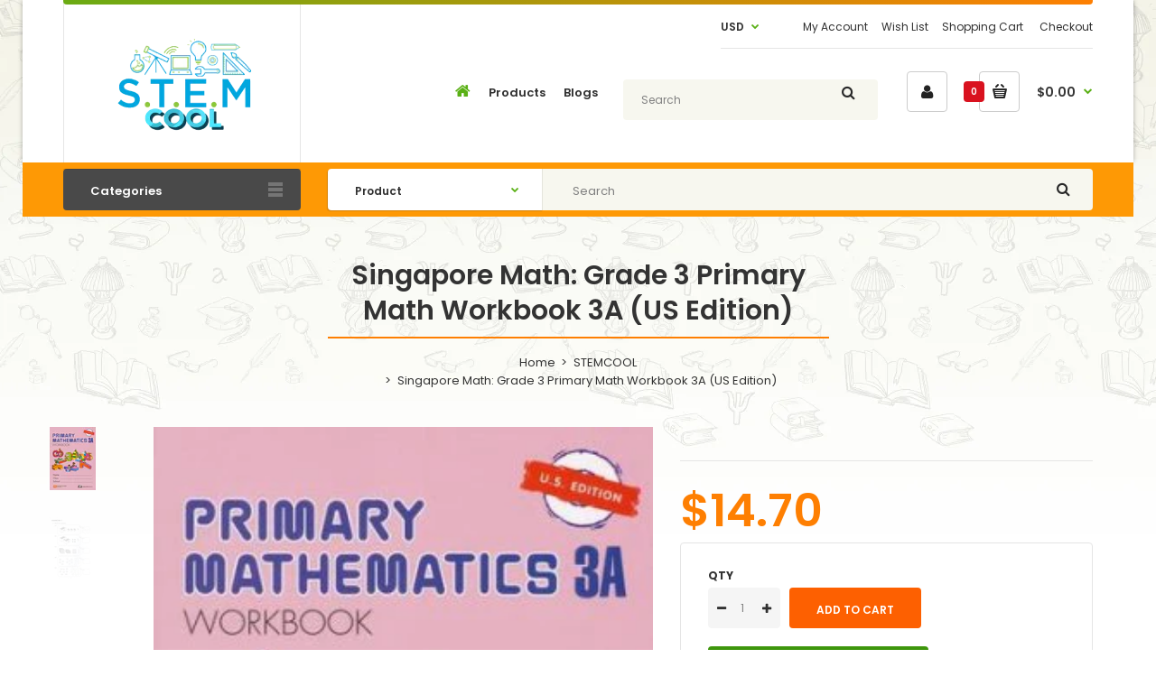

--- FILE ---
content_type: text/css
request_url: https://stemcool.com/cdn/shop/t/4/assets/rt.custom.scss.css?v=36862319375097287201674755603
body_size: 6721
content:
body{color:#303030;font-size:13px;font-weight:400;line-height:1.6;font-family:Poppins,sans-serif;background-color:#fff;background-image:url(/cdn/shop/t/4/assets/body_background.png?v=153871798704039354721529346978);background-position:top center;background-repeat:no-repeat;background-attachment:scroll}h1,h2,h3,h4,h5,h6,.h1,.h2,.h3,.h4,.h5,.h6{font-family:Poppins,sans-serif}a{color:#303030;line-height:1.6}a:hover{color:#fe7f02}textarea,input[type=text],input[type=password],input[type=datetime],input[type=datetime-local],input[type=date],input[type=month],input[type=time],input[type=week],input[type=number],input[type=email],input[type=url],input[type=search],input[type=tel],input[type=color],.uneditable-input,select{background-color:#f5f5f5;color:gray;font-size:12px;border:1px solid #f5f5f5}textarea:focus,input[type=text]:focus,input[type=password]:focus,input[type=datetime]:focus,input[type=datetime-local]:focus,input[type=date]:focus,input[type=month]:focus,input[type=time]:focus,input[type=week]:focus,input[type=number]:focus,input[type=email]:focus,input[type=url]:focus,input[type=search]:focus,input[type=tel]:focus,input[type=color]:focus,.uneditable-input:focus{background-color:#f9f9f9;border-color:#f9f9f9}select{color:gray;background-color:#fff;border:1px solid #cccccc}.select:after,.product-info .options2 .selector-wrapper:after,.product-filter .list-options .sort:after,.product-filter .list-options .limit:after{color:#5ab015}img[src*="blank.gif"]{background:url(/cdn/shop/t/4/assets/loader.gif?v=126954784679907309791529346983) no-repeat scroll center center #fff;width:100%;max-height:200px}body .dropdown-menu>li>a,.ui-autocomplete li a{color:#303030!important}.dropdown-menu>li>a:hover,.dropdown-menu>li>a:focus,.ui-autocomplete li a:hover,.ui-autocomplete li a:focus{color:#fe7f02!important}.dropdown-menu{color:#303030}.button,.btn{font-family:Poppins,sans-serif;color:#fff!important;font-size:12px;line-height:1.6;font-weight:600;text-transform:uppercase;background:#fd6001}.button:hover,.btn:hover{color:#fff!important;background:#fe7f02}.buttons .left .button,.buttons .center .button,.btn-default,.input-group-btn .btn-primary{color:#fff!important;background:#3e960c}.buttons .left .button:hover,.buttons .center .button:hover,.btn-default:hover,.input-group-btn .btn-primary:hover{color:#fff!important;background:#5cb116}.footer-button{font-family:Poppins,sans-serif;font-size:12px;line-height:1.6;font-weight:600;text-transform:uppercase;color:#fff!important;background:#fd6001}.footer-button:hover{color:#fff!important;background:#fe9a05}.custom-footer .background,.standard-body .custom-footer .background{background-color:#fff;border-top:1px solid rgba(0,0,0,0)}.custom-footer .pattern{padding-top:0!important;padding-bottom:0!important;color:#333}.custom-footer .pattern a{color:#333}.custom-footer .pattern a:hover{color:#fe7f02}.footer .background,.standard-body .footer .background{background-color:#fff}.footer .pattern{font-weight:400;text-transform:none;color:#303030}.footer .pattern a{color:#303030}.footer .pattern a:hover{color:#fe7f02}.footer .container>.row>div:before,.footer .advanced-grid .container>div>.row>div:before{background-color:#e5e5e5}.footer-type-21 .footer .container>.row>div:last-child:after,.footer-type-21 .footer .advanced-grid .container>div>.row>div:last-child:after{background-color:#e5e5e5}.footer .container>.row:before,.footer .advanced-grid .container>div>.row:before{background-color:#e5e5e5}.footer-type-9 .footer .container>.row:before,.footer-type-9 .footer .advanced-grid .container>div>.row:before{background-color:#e5e5e5;background-image:url(/cdn/shop/t/4/assets/bg-footer9.png?v=48094113517577133551529346977)}.footer-type-17 .footer .container>.row:last-child:before,.footer-type-17 .footer .advanced-grid .container>div>.row:last-child:before{background-image:url(/cdn/shop/t/4/assets/bg-footer-carparts.png?v=106922628522394128891529346977)!important}.footer .title{color:#333;border-bottom:2px solid #fe7f02}.footer-type-11 .footer .container>.row:nth-last-child(2),.footer-type-11 .footer .advanced-grid .container>div>.row:nth-last-child(2){border:1px solid #e5e5e5}.footer-type-11 .footer .container>.row:nth-last-child(2)>div:before,.footer-type-11 .footer .advanced-grid .container>div>.row:nth-last-child(2)>div:before{background-color:#e5e5e5}.footer-block h6{color:#333}.footer-block.footer-inline .caption{text-align:left}.footer-blocks-top .footer-block .caption{font-size:15px;font-weight:600!important}.footer-blocks-top .footer-block .content{font-size:13px;font-weight:400!important}.footer-blocks-bottom .footer-block .caption{font-size:18px;font-weight:600!important}.footer-blocks-bottom .footer-block .content{font-size:13px;font-weight:400!important}.footer-blocks-top .cell1 .default,.footer-blocks-top .cell2 .default{color:#b24043}.footer-blocks-bottom .cell1 .caption{color:#5ab015}.footer-blocks-bottom .cell2 .caption{color:#fe7f02}.footer-blocks-bottom .cell3 .default{color:#d42f37}.footer-about-us h6{color:#333}.footer .social-icons li{font-size:24px}.footer .title,.footer h4,.custom-footer h4{font-size:18px;font-weight:600!important;text-transform:none}.advanced-grid-products .product .right .price{color:#fe7f02}.advanced-grid-products .product .right .price .price-old{color:#303030}#main .breadcrumb .background{background-color:#0000;border-bottom:1px solid rgba(0,0,0,0);border-top:1px solid rgba(0,0,0,0)}.breadcrumb .container h1{color:#333;border-bottom:2px solid #fe7f02;font-size:30px;font-weight:600;text-transform:none}.breadcrumb ul,.breadcrumb ul a{color:#333}.breadcrumb ul a:hover{color:#fe7f02}.mfp-inline-scaler .mfp-inline,.ui-autocomplete-loading{background-image:url(/cdn/shop/t/4/assets/loader.gif?v=126954784679907309791529346983)}.popup{background-color:#fff}body .popup-module .mfp-close{border-color:#fd6001;color:#fd6001;background-color:#fff}body .popup-module .mfp-close:hover{color:#fff;background-color:#fd6001}.popup h4:after{background-color:#5ab015}#popup-mailchimp.popup{max-width:750px;background-image:url(/cdn/shop/t/4/assets/popup_mailchimp.png?v=111314923841143351791529346986);background-position:top right;background-repeat:no-repeat;background-size:contain}.product-grid>.row:before,.product-filter .options .product-wishlist:before,.product-filter .list-options .sort:before,.product-filter .list-options .limit:before,.product-info .description,.product-info .price,.product-info .options,.product-list:before,.product-list>div:before,.product-list .name-actions:before,.product-list .desc:before,.center-column .product-grid:before,.product-grid .product:before,.center-column .product-grid:after,.tab-content:before,.tab-content:after,.product-info .review,.product-info .cart .minimum,.product-info .links .link:last-child,.product-info .links,.product-info .cart,.product-block,.product-info .thumbnails li img,.product-info .thumbnails-carousel img,.product-info .product-image,.cart-info table thead td,.center-column .panel-body,.body-white.checkout-checkout .standard-body .full-width .center-column .panel:last-child,.main-fixed .center-column .panel:last-child,.standard-body .full-width .center-column .panel:last-child,.standard-body .fixed .center-column .panel:last-child,.main-fixed .center-column .panel-heading,.standard-body .full-width .center-column .panel-heading,.standard-body .fixed .center-column .panel-heading,.standard-body .fixed2 .center-column .panel-heading,.center-column .panel-heading,.border-width-1 .standard-body .full-width .col-md-12 .col-md-12.center-column .cart-info thead td:first-child:before,.posts .post .post-content,#shopify-product-reviews .spr-review-content:before,#shopify-product-reviews .spr-review-content,.body-white.module-faq .standard-body .full-width .center-column .faq-section:last-child .panel:last-child,.templateListCollections .categories-wall .category-wall{border-color:#e5e5e5!important}.product-filter .list-options select,.blog-article .post .box .box-heading{color:#303030}div.pagination-results ul li.active{color:#fe7f02}.product-list>div:hover{border:2px solid #5ab015}.box .box-heading,.sidebar-block-wrap.collection .title-block,.product-block .title-block,.refine_search,.market-products-categories>ul>li>a{border-bottom-color:#5ab015}.box .box-heading,.product-block .title-block,.refine_search{color:#333}.box .box-heading,.product-block .title-block,.refine_search,.market-products-categories>ul>li>a{border-bottom-color:#fe7f02}.box>.prev:hover,.box>.next:hover,.product-info .thumbnails-carousel .owl-nav .owl-prev:hover,.product-info .thumbnails-carousel .owl-nav .owl-next:hover,div.pagination-results ul li:hover,.tab-content .prev-button:hover,.tab-content .next-button:hover{background-color:#fe7f02}.box>.prev:hover,.box>.next:hover,.product-info .thumbnails-carousel .owl-nav .owl-prev:hover,.product-info .thumbnails-carousel .owl-nav .owl-next:hover,div.pagination-results ul li:hover,.tab-content .prev-button:hover,.tab-content .next-button:hover{border-color:#fe7f02}#main .box-with-categories .box-content{background-color:#303030!important}.box-with-categories .box-content{border-width:0px!important;border-style:solid!important}.box-with-categories .box-content{border-color:#303030!important}.box-category>ul li{border-top-color:#383838}#main .box-category ul li>a{color:#b2b2b2}#main .box-category ul li>a:hover{color:#fff}#main .box-category ul li a.active{color:#fff}.box-category>ul li>a:hover,.box-category>ul li:hover>a,.box-category>ul li a.active{background-color:#303030}.box-with-categories .box-heading{background-color:#212121}.box-with-categories .box-heading{background:#484848;background:-moz-linear-gradient(top,#484848 0%,#212121 100%);background:-webkit-gradient(linear,left top,left bottom,color-stop(0%,#484848),color-stop(100%,#212121));background:-webkit-linear-gradient(top,#484848 0%,#212121 100%);background:-o-linear-gradient(top,#484848 0%,#212121 100%);background:-ms-linear-gradient(top,#484848 0%,#212121 100%);background:linear-gradient(top bottom,#484848,#212121)}.box-with-categories .box-heading{color:#fff}.col-sm-3 .box-no-advanced.box .box-content,.col-sm-4 .box-no-advanced.box .box-content,.col-md-3 .box-no-advanced.box .box-content,.col-md-4 .box-no-advanced.box .box-content{background-color:#fff!important}.col-sm-3 .box-no-advanced.box .box-content,.col-sm-4 .box-no-advanced.box .box-content,.col-md-3 .box-no-advanced.box .box-content,.col-md-4 .box-no-advanced.box .box-content{border-width:2px}.col-sm-3 .box-no-advanced.box .box-content,.col-sm-4 .box-no-advanced.box .box-content,.col-md-3 .box-no-advanced.box .box-content,.col-md-4 .box-no-advanced.box .box-content,.col-sm-3 .box-no-advanced.box .box-heading,.col-sm-4 .box-no-advanced.box .box-heading,.col-md-3 .box-no-advanced.box .box-heading,.col-md-4 .box-no-advanced.box .box-heading{border-color:#5ab015}.col-sm-3 .box-no-advanced.box .box-content,.col-sm-4 .box-no-advanced.box .box-content,.col-md-3 .box-no-advanced.box .box-content,.col-md-4 .box-no-advanced.box .box-content,#main .mfilter-price-inputs input,.col-sm-3 .box-no-advanced.box .box-content a,.col-sm-4 .box-no-advanced.box .box-content a,.col-md-3 .box-no-advanced.box .box-content a,.col-md-4 .box-no-advanced.box .box-content a{color:#333}.col-sm-3 .box-no-advanced.box .box-content a:hover,.col-sm-4 .box-no-advanced.box .box-content a:hover,.col-md-3 .box-no-advanced.box .box-content a:hover,.col-md-4 .box-no-advanced.box .box-content a:hover{color:#fe7f02}.col-sm-3 .box-no-advanced.box .box-heading,.col-sm-4 .box-no-advanced.box .box-heading,.col-md-3 .box-no-advanced.box .box-heading,.col-md-4 .box-no-advanced.box .box-heading{color:#333}.col-sm-3 .box-no-advanced.box .box-heading,.col-sm-4 .box-no-advanced.box .box-heading,.col-md-3 .box-no-advanced.box .box-heading,.col-md-4 .box-no-advanced.box .box-heading{border-bottom-color:#5ab015}.sale{font-size:11px;font-weight:600;line-height:1.6;text-transform:uppercase;color:#fff;background:#3e960c}#main .new{font-size:11px;font-weight:600;line-height:1.6;text-transform:uppercase;color:#fff}.mfilter-content .filter_title .clear{background-image:url(/cdn/shop/t/4/assets/icons.png?v=122223219906725673561529346982)}.selector-wrapper.color,.selector-wrapper.colour,.selector-wrapper.size{display:none}.swatch .swatch-element label:hover{border-color:#fe7f02}.swatch .swatch-element .swatch-radio.selected+label,.swatch .swatch-element input:checked+label{border-color:#fe7f02;background-color:#fe7f02;color:#fff}.cart-info table tr,.cart-info table tr:hover{background-color:#fff}.cart-total table tr td:last-child{color:#fe7f02;font-size:14px}#mfilter-content-container .spinner:before{background-color:#fff}.posts.posts-grid .post,.news.v1 .col-sm-4{font-size:13px}.posts .big-news .post-content .right{background-image:url(/cdn/shop/t/4/assets/bg-big-news.png?v=41031985936649547101529346976)}.news .media-body:before{background-image:url(/cdn/shop/t/4/assets/bg-news.png?v=43031735932191135321529346978)}.posts .button-more{color:#fe7f02;background-color:#fff}.posts .button-more:hover{background-color:#fd6001;color:#fff;border-color:#fd6001}.post .date-published,.posts .button-more{border-color:#d8d8d8}.blog-article .post .meta>li a{color:#fe7f02}.blog-article .post .meta>li a:hover{color:#303030}#nprogress{background-color:#fff}#nprogress .bar{background-color:#fe7f02}#nprogress .peg{box-shadow:0 0 10px #fe7f02,0 0 5px #fe7f02}#nprogress .spinner-icon{border-top-color:#fe7f02;border-left-color:#fe7f02}.category-info:before,.refine_search_overflow:after,.category-list,.box-with-products .clear:before,.box-with-products .clear:after,.is-countdown .countdown-section:after,.top-bar,.top-bar-type-4 #top .top-bar form:before,.top-bar-type-4 .top-bar .menu li:before,.mini-cart-total,.header-type-24 #top .overflow-change-menu,.antique-products .advanced-grid-products .product,.antique-products .advanced-grid-products .product:first-child,.computer4-products.box .box-content.products,.computer4-products.box .box-content.products>.clearfix,.fashion2-products .advanced-grid-products .product,.fashion2-products .advanced-grid-products .product:first-child,.sport-products .box-heading-img,.megamenu-background>div,.megamenu-type-7 .megamenu-background>div .overflow-megamenu,.megamenu-type-32 .megamenu-background>div>div>div,.megamenu-type-11 #main ul.megamenu>li.pull-right,.megamenu-type-22 #main ul.megamenu>li.pull-right,.products-carousel-overflow .product:after,.products-carousel-overflow .clear:before,.products-carousel-overflow .clear:after,ul.megamenu li .sub-menu .content .hover-menu .col-sm-12 a.main-menu,ul.megamenu li .sub-menu .content .col-sm-12 .hover-menu a.main-menu,ul.megamenu li .sub-menu .content .hover-menu .menu ul ul li a,.megamenuToogle-wrapper .megamenuToogle-pattern,.megamenu-type-32 .megamenuToogle-wrapper .megamenuToogle-pattern>.container,.megamenu-type-7 .megamenuToogle-wrapper .megamenuToogle-pattern>.container,.megamenu-background .vertical .megamenuToogle-wrapper .megamenuToogle-pattern,.megamenu-background .vertical .megamenuToogle-wrapper .container,.standard-body .full-width .megamenu-background .mega-menu-modules>div:first-child:before,.with-border-left:before,.ui-autocomplete li,.categories-wall>div:first-child:before,.categories-wall>div:first-child:after,.categories-wall .category-wall:before,.toys3-categories>div,.furniture-collections:before,.furniture-collections>div:before,.architecture-categories>div:before,.category-wall2 .row>div:before,.category-wall2 .row:before,.col-sm-3 .box-no-advanced .products .row>div .product,.col-sm-4 .box-no-advanced .products .row>div .product,.col-md-3 .box-no-advanced .products .row>div .product,.col-md-4 .box-no-advanced .products .row>div .product,.list-box li,.cosmetics-categories>div,.fashion3-columns>div:before,.furniture-why-our-products,.jewelry-banners>div:before{background-image:url(/cdn/shop/t/4/assets/bg-megamenu.png?v=38897372881850050591529346978)}.header-type-14 #top .top-bar form:before,.games-products.box .advanced-grid-products .product{background-image:url(/cdn/shop/t/4/assets/bg-footer.png?v=38289860352859089531529346977)}.today-deals-products .product .button:before,.furniture-box .product-grid .product .add-to-cart a:after,.today-deals-toys2-products .only-hover ul li a.button-add-to-cart:before,.today-deals-petshop2-products .only-hover ul li a.button-add-to-cart:before{background-image:url(/cdn/shop/t/4/assets/add-to-cart.png?v=146059811151472303381529346975)}.furniture-box .product-grid .product .add-to-cart a:before{background-image:url(/cdn/shop/t/4/assets/add-to-cart-2.png?v=89855241685111201951529346975)}.overflow-books-newsletter{background-image:url(/cdn/shop/t/4/assets/bg-books-newsletter-top.png?v=85312315381247767171529346977)}.books-newsletter{background-image:url(/cdn/shop/t/4/assets/bg-books-newsletter-bottom.png?v=41387537044090064151529346977)}.border-lingerie-newsletter:after{background-image:url(/cdn/shop/t/4/assets/lingerie-newsletter-border.png?v=53611949261243959301529346983)}#main ul.megamenu>li.bakery-show-all-products>a{background-image:url(/cdn/shop/t/4/assets/bg-show-all-products.png?v=60107953331339373981529346978)}.megamenu-label-type-2 ul.megamenu .megamenu-label,.megamenu-label-type-3 ul.megamenu .megamenu-label,.megamenu-label-type-5 ul.megamenu .megamenu-label{background-image:url(/cdn/shop/t/4/assets/bg-show-all-products.png?v=60107953331339373981529346978)!important}.megamenu-type-28 .megamenu-background .vertical .megamenuToogle-wrapper .megamenuToogle-pattern{background-image:url(/cdn/shop/t/4/assets/bg-lingerie2-vertical-menu.png?v=58631150417938551631529346977)!important}.megamenu-type-20 #main .megamenu-background .vertical .megamenu-wrapper{background-image:url(/cdn/shop/t/4/assets/bg-vertical-megamenu-toys2.png?v=1298297111538243601529346978)!important}.megamenu-type-21 #main .megamenu-background .vertical .megamenu-wrapper{background-image:url(/cdn/shop/t/4/assets/bg-vertical-megamenu-cleaning.png?v=89822303349518992421529346978)!important}#shopify-product-reviews .spr-review-content:after{border-color:#fff}.spr-review-header-starratings .spr-icon-star,.spr-starrating .spr-icon-star{color:#fe7f02}#someone-liked{background-color:#fff}#someone-liked .price{color:#fe7f02}#cookie{background-color:#fff;background-image:url(/cdn/shop/t/4/assets/cookie_background.png?v=31430253257215042831529346979);background-position:bottom center;background-repeat:no-repeat}.box-category ul li a.active,.next-product .name .price{color:#fe7f02}.product-grid .product .only-hover .btn-action:hover,.architecture-products .product .right .only-hover .btn-action:hover,.product-list .name-actions .btn-action:hover,.today-deals-toys2-products .only-hover .btn-action:hover,.flower-product .right .btn-action:hover{color:#fff;background-color:#fd6001;border-color:#fd6001}.box .box-heading,.center-column h1,.center-column h2,.center-column h3,.center-column h4,.center-column h5,.center-column h6,.products-carousel-overflow .box-heading,.htabs a,.product-info .options h2,h3,h4,h6,.product-block .title-block,.filter-product .filter-tabs ul>li>a,.popup h4,.product-info .product-name a,legend{font-size:18px;font-weight:600!important;text-transform:none;font-family:Poppins,sans-serif}.product-grid .product .price,.advanced-grid-products .product .right .price,#top #cart_block .cart-heading p strong,.cart-total table tr td:last-child,.mini-cart-info td.total,.mini-cart-total td:last-child,.today-deals-products .product .price,.architecture-products .product .right .price,.matrialarts-products .matrial-product .right .price{font-size:14px;font-weight:600!important}.product-info .price .price-new{font-size:50px;font-weight:600!important}.product-list .name-actions>.price{font-size:20px;font-weight:600!important}.price-old,.today-deals-products .product .price .price-old,.architecture-products .product .right .price .price-old{font-size:14px;font-weight:600}.main-fixed{background-color:#fff!important}.product-filter,.product-list,.center-column .product-grid,.standard-body .full-width .center-column.content-with-background:before,.manufacturer-heading,.manufacturer-content,.center-column .tab-content,.body-other .standard-body .full-width .product-info:before,.product-info .cart,.box .box-content.products,.product-grid .product-hover .only-hover,html .mfp-iframe-scaler iframe,.quickview body,table.attribute tr,table.list tr,.wishlist-product table tr,.wishlist-info table tr,.compare-info tr,.checkout-product table tr,.table tr,.table,img[src*="blank.gif"],#mfilter-content-container>span:before,.cart-info table tr,.center-column .panel-heading,.center-column .panel-body,.popup,.product-block,.review-list .text,.modal-content,.product-info .product-image,.product-page-type-2 .standard-body .full-width .overflow-thumbnails-carousel,.product-page-type-2 .standard-body .full-width .product-info .product-center:before,.main-fixed3 .main-content .background,.product-grid-type-2 .product-grid .product:hover:before,.product-grid-type-3 .product-grid .product:hover:before,.product-grid-type-5 .product-grid .product:hover:before,.tab-content,.news.v2 .media-body .bottom,.dropdown-menu,.quickview .quickform,.ui-autocomplete,.matrialarts-products-tabs .tab-content{background-color:#fff!important}.dropdown-menu:after,.ui-autocomplete:after{border-bottom-color:#fff!important}.box-with-categories .box-heading,.vertical .megamenuToogle-wrapper .container{font-family:Poppins,sans-serif;font-weight:600!important;text-transform:none}.box-with-categories .box-heading,.vertical .megamenuToogle-wrapper .container{font-size:13px}.box-with-categories .box-heading,.vertical .megamenuToogle-wrapper .container{line-height:1.6}.box-category ul li>a,.vertical ul.megamenu>li>a strong{font-family:Poppins,sans-serif;font-weight:400!important;text-transform:none}.box-category ul li>a,.vertical ul.megamenu>li>a strong{font-size:13px}.box-category ul li>a,.vertical ul.megamenu>li>a strong{line-height:1.6}.review-list .text:after,#main .post .comments-list .text:after{border-bottom-color:#fff}.product-grid .product:before{border-color:#fff}.matrialarts-products-tabs .select-tab li.active a:before,.matrialarts-products-tabs .select-tab>li.active>a,.filter-product .filter-tabs ul>li.active>a,.filter-product .filter-tabs ul>li.active>a:hover,.filter-product .filter-tabs ul>li.active>a:focus,.htabs a.selected,.htabs a:hover{color:#333}.htabs a.selected:before,.filter-product .filter-tabs ul>li.active>a:before{background:#fe7f02}.matrialarts-products-tabs .select-tab>li>a,.filter-product .filter-tabs ul>li>a,.htabs a{color:gray}.compare-info .price-new,.product-grid .product .price,.product-list .actions>div .price,.product-info .price .price-new,ul.megamenu li .product .price,.mini-cart-total td:last-child,.cart-total table tr td:last-child,.mini-cart-info td.total,.advanced-grid-products .product .right .price,.product-list .name-actions>.price,.today-deals-products .product .price,.medic-last-in-stock .price,.architecture-products .product .right .price,.matrialarts-products .matrial-product .right .price,.today-deals-toys2-products .price,.today-deals-petshop2-products .price,.today-deals-shoes3-products .price,.today-deals-computer8-products .price,.today-deals-computer6-products .price,.holidays-products .product .right .price,.today-deals-computer6-products .countdown-section{color:#fe7f02}.product-list .name-actions>.price .price-old,.product-grid .product .price .price-old,.today-deals-products .product .price .price-old,.architecture-products .product .right .price .price-old,.today-deals-toys2-products .price .price-old,.today-deals-petshop2-products .price .price-old,.today-deals-shoes3-products .price .price-old,.today-deals-computer8-products .price .price-old,.today-deals-computer6-products .price .price-old{color:#232323}.product-info .price .price-old{color:#ccc}.product-grid .product:hover:before,.product-list>div:hover{border-color:#fe7f02!important}#contact_map{height:500px}#map_container .map_content{background-color:#fff}table.attribute,table.list,.wishlist-product table,.wishlist-info table,.compare-info,.cart-info table,.checkout-product table,.table,table.attribute td,table.list td,.wishlist-product table td,.wishlist-info table td,.compare-info td,.cart-info table td,.checkout-product table td,.table td,.manufacturer-list,.manufacturer-heading,.center-column .panel-body,.review-list .text,.product-info .cart,.product-info .cart .links,.product-info .cart .links a:last-child,.product-info .cart .minimum,.product-info .review,.border-width-1 .standard-body .full-width .col-md-12 .col-md-12.center-column .cart-info thead td:first-child:before,.cart-info table thead td,#main .center-column .panel-heading,.main-fixed .center-column .panel:last-child,.standard-body .full-width .center-column .panel:last-child,.standard-body .fixed .center-column .panel:last-child,.body-white.checkout-checkout .standard-body .full-width .center-column .panel:last-child,.manufacturer-content,.product-block,.modal-header,.product-info .thumbnails li img,.product-info .thumbnails-carousel img,.product-info .product-image,.box-type-15 .col-sm-12 .box.box-with-products .box-content,.box-type-15 .col-md-12 .box.box-with-products .box-content,.box-type-15 .col-sm-12 .filter-product .tab-content,.box-type-15 .col-md-12 .filter-product .tab-content,.body-white.module-faq .standard-body #main .full-width .center-column .faq-section:last-child .panel:last-child,.swatch .swatch-element label,#main .mfilter-image ul li,.news.v2 .media-body .bottom,.news.v2 .media-body .date-published,#main .post .comments-list .text,#main .posts .post .post-content,#main .post .date-published,#main .post .meta,#main .post .post-content,.category-wall ul li a,.more-link,.body-white-type-2.checkout-cart .main-fixed .center-column>form>*:first-child{border-color:#e5e5e5}.tpro-wrapper{background-color:#f39090}.tpro{margin:0 -15px;position:relative}.tpro>div{padding-left:0;padding-right:0}.tpro .background{display:inline-block;vertical-align:top;padding:4px 15px;position:relative;z-index:1;height:40px}.tpro>div:before{content:"";position:absolute;width:5px;height:5px;top:17.5px;left:-2px;background:#fff}.tpro>div:first-child:before{display:none}.tpro .background img{display:inline-block;vertical-align:top}.tpro .background p{vertical-align:top;display:inline-block;padding:7px 0 0;margin:0;font-size:12px;color:#fff}#slider .pattern,.slider .pattern{background-image:url(/cdn/shop/t/4/assets/slideshow_bg.png?v=79198005227957336431529914601);background-position:top center;background-repeat:repeat-x!important;background-attachment:scroll!important}@media (max-width: 991px){.responsive .standard-body .full-width .megamenu-background .megaMenuToggle:before{background-image:url(/cdn/shop/t/4/assets/bg-megamenu.png?v=38897372881850050591529346978)}}.categories-wall .category-wall h3{border-bottom-color:#fe7f02}.categories-wall .category-wall .more-categories{color:#fe7f02}.categories-wall .category-wall .more-categories:hover{background:#fe7f02}.categories-wall .category-wall .more-categories:hover{border-color:#fe7f02}.categories-wall .category-wall .more-categories:hover{color:#fff}.stationery2-parallax2 .first-heading,.stationery2-parallax .first-heading,.cleaning-parallax2 .first-heading,.cleaning-parallax .first-heading{font-family:Poppins,sans-serif}.megamenu-background{border-bottom:none}.top-bar .menu li a,.header-type-9 #top #header-center .menu li a,.header-type-17 #top #header-left .menu li a,.header-type-26 #top .menu li a{color:#303030}.top-bar .menu li a:hover,.header-type-9 #top #header-center .menu li a:hover,.header-type-17 #top #header-left .menu li a:hover,.header-type-26 #top .menu li a:hover{color:#5ab015}#top .search_form input{background:#f7f7ef}#top .search_form input{color:gray}#top .search_form input::-webkit-input-placeholder{color:gray}#top .search_form input:-moz-placeholder{color:gray;opacity:1}#top .search_form input::-moz-placeholder{color:gray;opacity:1}#top .search_form input:-ms-input-placeholder{color:gray}.search_form .button-search,.search_form .button-search2{color:#292929}#top .dropdown>a:after,#top .dropdown>a>i{color:#5ab015}#top .dropdown>a{color:#303030}#top .dropdown:hover>a{color:#5ab015}#top .dropdown:hover>a:after{color:#303030}#top .my-account,.rtl .header-type-10 #top .my-account{border-color:#ccc}#top .my-account{background:#fff}#top .my-account,.header-type-23 #top .dropdown a i{color:#232323}#top .my-account:hover,.rtl .header-type-10 #top .my-account:hover{border-color:#5ab015}#top .my-account:hover{background:#5ab015}#top .my-account:hover,.header-type-23 .dropdown:hover i{color:#fff}#top #cart_block .cart-heading .cart-icon,.cart-block-type-2 #top #cart_block .cart-heading,.cart-block-type-9 #top #cart_block .cart-heading,.cart-block-type-8 #top #cart_block .cart-heading,.cart-block-type-7 #top #cart_block .cart-heading,.cart-block-type-4 #top #cart_block .cart-heading,.cart-block-type-6 #top #cart_block .cart-heading,.cart-block-type-8 #top #cart_block .cart-heading p,.cart-block-type-4 #top #cart_block .cart-heading .cart-icon,.rtl .cart-block-type-8 #top #cart_block .cart-heading p,.rtl .header-type-10 #top #cart_block .cart-heading .cart-icon,.rtl .cart-block-type-4 #top #cart_block .cart-heading .cart-icon{border-color:#ccc}#top #cart_block .cart-heading .cart-icon,.cart-block-type-2 #top #cart_block .cart-heading,.cart-block-type-9 #top #cart_block .cart-heading,.cart-block-type-8 #top #cart_block .cart-heading,.cart-block-type-7 #top #cart_block .cart-heading,.cart-block-type-4 #top #cart_block .cart-heading{background:#fff}#top #cart_block:hover .cart-heading .cart-icon,.cart-block-type-2 #top #cart_block:hover .cart-heading,.cart-block-type-9 #top #cart_block:hover .cart-heading,.cart-block-type-8 #top #cart_block:hover .cart-heading,.cart-block-type-7 #top #cart_block:hover .cart-heading,.cart-block-type-4 #top #cart_block:hover .cart-heading,.cart-block-type-6 #top #cart_block:hover .cart-heading,.cart-block-type-8 #top #cart_block:hover .cart-heading p,.cart-block-type-4 #top #cart_block:hover .cart-heading .cart-icon,.rtl .cart-block-type-8 #top #cart_block:hover .cart-heading p,.rtl .header-type-10 #top #cart_block:hover .cart-heading .cart-icon,.rtl .cart-block-type-4 #top #cart_block:hover .cart-heading .cart-icon{border-color:#5ab015}#top #cart_block:hover .cart-heading .cart-icon,.cart-block-type-2 #top #cart_block:hover .cart-heading,.cart-block-type-9 #top #cart_block:hover .cart-heading,.cart-block-type-8 #top #cart_block:hover .cart-heading,.cart-block-type-7 #top #cart_block:hover .cart-heading,.cart-block-type-4 #top #cart_block:hover .cart-heading{background:#5ab015}#top #cart_block .cart-heading .cart-count{color:#fff}#top #cart_block .cart-heading p{color:#333}#top #cart_block .cart-heading p:after{color:#5ab015}#top #cart_block:hover .cart-heading .cart-count{color:#fff}#top #cart_block:hover .cart-heading p{color:#5ab015}#top #cart_block:hover .cart-heading p:after{color:#333}ul.megamenu>li.with-sub-menu>a strong:after{color:#5ab015}ul.megamenu>li.with-sub-menu:hover>a strong:after{color:#303030}.megamenu-background{background-color:#fe9905}ul.megamenu>li>a{color:#303030}ul.megamenu>li:hover>a,ul.megamenu>li.active>a,ul.megamenu>li.home>a{color:#5ab015}#main .vertical .megamenuToogle-wrapper .container{color:#fff}#main .vertical .megamenuToogle-wrapper .container:after{color:#757575}.megamenu-type-15 .megamenu-background .vertical .megamenuToogle-wrapper .container:before,.megamenu-type-15 .megamenu-background .vertical .megamenuToogle-wrapper .container:after,.megamenu-type-15 .megamenu-background .vertical .megamenuToogle-wrapper:before{background:#757575}.megamenu-type-20 .megamenu-background .vertical .megamenuToogle-wrapper .container:before,.megamenu-type-20 .megamenu-background .vertical .megamenuToogle-wrapper .container:after,.megamenu-type-20 .megamenu-background .vertical .megamenuToogle-wrapper:before{background:#757575}.megamenu-type-34 .megamenu-background .vertical .megamenuToogle-wrapper .container:before,.megamenu-type-34 .megamenu-background .vertical .megamenuToogle-wrapper .container:after,.megamenu-type-34 .megamenu-background .vertical .megamenuToogle-wrapper:before{background:#757575}.megamenu-type-28 .megamenu-background .vertical .megamenuToogle-wrapper .container:before,.megamenu-type-28 .megamenu-background .vertical .megamenuToogle-wrapper .container:after,.megamenu-type-28 .megamenu-background .vertical .megamenuToogle-wrapper:before{background:#757575}.megamenu-type-25 .megamenu-background .vertical .megamenuToogle-wrapper .container:before,.megamenu-type-25 .megamenu-background .vertical .megamenuToogle-wrapper .container:after,.megamenu-type-25 .megamenu-background .vertical .megamenuToogle-wrapper:before{background:#757575}.megamenu-type-18 .slideshow-modules .vertical .megamenuToogle-wrapper .container:before,.megamenu-type-18 .slideshow-modules .vertical .megamenuToogle-wrapper .container:after,.megamenu-type-18 .slideshow-modules .vertical .megamenuToogle-wrapper:before{background:#757575}@media (max-width: 991px){.vertical .megamenuToogle-wrapper .container:before,.vertical .megamenuToogle-wrapper .container:after,.vertical .megamenuToogle-wrapper:before{background:#757575}}#main .vertical .megamenuToogle-wrapper,.standard-body .full-width .megamenu-background .mega-menu-modules>div:first-child:before{background-color:#494949}@media (max-width: 991px){.responsive .standard-body .full-width .megamenu-background .megaMenuToggle:before{background-color:#494949}}#main .vertical:hover .megamenuToogle-wrapper .container:after,.common-home.show-vertical-megamenu #main .megamenu-background .vertical .megamenuToogle-wrapper .container:after,body[class*=product-category-].show-vertical-megamenu-category-page #main .megamenu-background .vertical .megamenuToogle-wrapper .container:after{color:#757575}.megamenu-type-15 .megamenu-background .vertical:hover .megamenuToogle-wrapper .container:before,.megamenu-type-15 .megamenu-background .vertical:hover .megamenuToogle-wrapper .container:after,.megamenu-type-15 .megamenu-background .vertical:hover .megamenuToogle-wrapper:before,.megamenu-type-18 .slideshow-modules .vertical:hover .megamenuToogle-wrapper .container:before,.megamenu-type-18 .slideshow-modules .vertical:hover .megamenuToogle-wrapper .container:after,.megamenu-type-18 .slideshow-modules .vertical:hover .megamenuToogle-wrapper:before,.megamenu-type-20 .slideshow-modules .vertical:hover .megamenuToogle-wrapper .container:before,.megamenu-type-20 .slideshow-modules .vertical:hover .megamenuToogle-wrapper .container:after,.megamenu-type-20 .slideshow-modules .vertical:hover .megamenuToogle-wrapper:before,.megamenu-type-34 .slideshow-modules .vertical:hover .megamenuToogle-wrapper .container:before,.megamenu-type-34 .slideshow-modules .vertical:hover .megamenuToogle-wrapper .container:after,.megamenu-type-34 .slideshow-modules .vertical:hover .megamenuToogle-wrapper:before,.megamenu-type-28 .slideshow-modules .vertical:hover .megamenuToogle-wrapper .container:before,.megamenu-type-28 .slideshow-modules .vertical:hover .megamenuToogle-wrapper .container:after,.megamenu-type-28 .slideshow-modules .vertical:hover .megamenuToogle-wrapper:before,.megamenu-type-25 .slideshow-modules .vertical:hover .megamenuToogle-wrapper .container:before,.megamenu-type-25 .slideshow-modules .vertical:hover .megamenuToogle-wrapper .container:after,.megamenu-type-25 .slideshow-modules .vertical:hover .megamenuToogle-wrapper:before,.common-home.show-vertical-megamenu.megamenu-type-15 #main .megamenu-background .vertical .megamenuToogle-wrapper .container:before,.common-home.show-vertical-megamenu.megamenu-type-15 #main .megamenu-background .vertical .megamenuToogle-wrapper .container:after,.common-home.show-vertical-megamenu.megamenu-type-15 #main .megamenu-background .vertical .megamenuToogle-wrapper:before,.common-home.show-vertical-megamenu.megamenu-type-18 #main .megamenu-background .vertical .megamenuToogle-wrapper .container:before,.common-home.show-vertical-megamenu.megamenu-type-18 #main .megamenu-background .vertical .megamenuToogle-wrapper .container:after,.common-home.show-vertical-megamenu.megamenu-type-18 #main .megamenu-background .vertical .megamenuToogle-wrapper:before,.common-home.show-vertical-megamenu.megamenu-type-20 #main .megamenu-background .vertical .megamenuToogle-wrapper .container:before,.common-home.show-vertical-megamenu.megamenu-type-20 #main .megamenu-background .vertical .megamenuToogle-wrapper .container:after,.common-home.show-vertical-megamenu.megamenu-type-20 #main .megamenu-background .vertical .megamenuToogle-wrapper:before,.common-home.show-vertical-megamenu.megamenu-type-34 #main .megamenu-background .vertical .megamenuToogle-wrapper .container:before,.common-home.show-vertical-megamenu.megamenu-type-34 #main .megamenu-background .vertical .megamenuToogle-wrapper .container:after,.common-home.show-vertical-megamenu.megamenu-type-34 #main .megamenu-background .vertical .megamenuToogle-wrapper:before,.common-home.show-vertical-megamenu.megamenu-type-28 #main .megamenu-background .vertical .megamenuToogle-wrapper .container:before,.common-home.show-vertical-megamenu.megamenu-type-28 #main .megamenu-background .vertical .megamenuToogle-wrapper .container:after,.common-home.show-vertical-megamenu.megamenu-type-28 #main .megamenu-background .vertical .megamenuToogle-wrapper:before,.common-home.show-vertical-megamenu.megamenu-type-25 #main .megamenu-background .vertical .megamenuToogle-wrapper .container:before,.common-home.show-vertical-megamenu.megamenu-type-25 #main .megamenu-background .vertical .megamenuToogle-wrapper .container:after,.common-home.show-vertical-megamenu.megamenu-type-25 #main .megamenu-background .vertical .megamenuToogle-wrapper:before,body[class*=product-category-].show-vertical-megamenu-category-page.megamenu-type-15 #main .megamenu-background .vertical .megamenuToogle-wrapper .container:before,body[class*=product-category-].show-vertical-megamenu-category-page.megamenu-type-15 #main .megamenu-background .vertical .megamenuToogle-wrapper .container:after,body[class*=product-category-].show-vertical-megamenu-category-page.megamenu-type-15 #main .megamenu-background .vertical .megamenuToogle-wrapper:before,body[class*=product-category-].show-vertical-megamenu-category-page.megamenu-type-18 #main .megamenu-background .vertical .megamenuToogle-wrapper .container:before,body[class*=product-category-].show-vertical-megamenu-category-page.megamenu-type-18 #main .megamenu-background .vertical .megamenuToogle-wrapper .container:after,body[class*=product-category-].show-vertical-megamenu-category-page.megamenu-type-18 #main .megamenu-background .vertical .megamenuToogle-wrapper:before,body[class*=product-category-].show-vertical-megamenu-category-page.megamenu-type-20 #main .megamenu-background .vertical .megamenuToogle-wrapper .container:before,body[class*=product-category-].show-vertical-megamenu-category-page.megamenu-type-20 #main .megamenu-background .vertical .megamenuToogle-wrapper .container:after,body[class*=product-category-].show-vertical-megamenu-category-page.megamenu-type-20 #main .megamenu-background .vertical .megamenuToogle-wrapper:before,body[class*=product-category-].show-vertical-megamenu-category-page.megamenu-type-34 #main .megamenu-background .vertical .megamenuToogle-wrapper .container:before,body[class*=product-category-].show-vertical-megamenu-category-page.megamenu-type-34 #main .megamenu-background .vertical .megamenuToogle-wrapper .container:after,body[class*=product-category-].show-vertical-megamenu-category-page.megamenu-type-34 #main .megamenu-background .vertical .megamenuToogle-wrapper:before,body[class*=product-category-].show-vertical-megamenu-category-page.megamenu-type-28 #main .megamenu-background .vertical .megamenuToogle-wrapper .container:before,body[class*=product-category-].show-vertical-megamenu-category-page.megamenu-type-28 #main .megamenu-background .vertical .megamenuToogle-wrapper .container:after,body[class*=product-category-].show-vertical-megamenu-category-page.megamenu-type-28 #main .megamenu-background .vertical .megamenuToogle-wrapper:before,body[class*=product-category-].show-vertical-megamenu-category-page.megamenu-type-25 #main .megamenu-background .vertical .megamenuToogle-wrapper .container:before,body[class*=product-category-].show-vertical-megamenu-category-page.megamenu-type-25 #main .megamenu-background .vertical .megamenuToogle-wrapper .container:after,body[class*=product-category-].show-vertical-megamenu-category-page.megamenu-type-25 #main .megamenu-background .vertical .megamenuToogle-wrapper:before{background:#757575}#main .vertical .megamenu-wrapper{background-color:#303030!important}#main .vertical ul.megamenu>li>a{color:#b2b2b2}#main .vertical ul.megamenu>li:hover>a,#main .vertical ul.megamenu>li.active>a{color:#fff}#main .vertical ul.megamenu>li.with-sub-menu>a:before,#main .vertical ul.megamenu>li.with-sub-menu>a:after{color:#b2b2b2}#main .vertical ul.megamenu>li.with-sub-menu:hover>a:before,#main .vertical ul.megamenu>li.with-sub-menu:hover>a:after{color:#fff}ul.megamenu li .sub-menu .content a:hover,ul.megamenu li .sub-menu .content .hover-menu .menu ul li:hover>a{color:#5ab015}ul.megamenu li .sub-menu .content .hover-menu a.with-submenu:before{color:#5ab015}ul.megamenu li .sub-menu .content .static-menu a.main-menu:hover{color:#fe7f02}ul.megamenu li .sub-menu .content .static-menu a.main-menu:after{background:#fe7f02}.megamenuToogle-wrapper .container{color:#fff}.megamenuToogle-wrapper .container>div span{background:#767676}.megamenuToogle-wrapper:hover .container,.active .megamenuToogle-wrapper .container{color:#fff}.megamenuToogle-wrapper:hover .container>div span,.active .megamenuToogle-wrapper .container>div span{background:#767676}@media (max-width: 991px){.responsive .horizontal .megamenu-wrapper{background:#303030!important}}@media (max-width: 991px){.responsive .horizontal ul.megamenu>li>a{color:#b2b2b2!important}}@media (max-width: 991px){.responsive .horizontal ul.megamenu>li:hover>a,.responsive .horizontal ul.megamenu>li.active>a{color:#fff!important}}@media (max-width: 991px){.responsive ul.megamenu>li.with-sub-menu .open-menu,.responsive ul.megamenu>li.with-sub-menu .close-menu{color:#b2b2b2!important}}.home-slider-content .flex-direction-nav a,.home-slider .flex-direction-nav a{color:#303030;border-color:#fff;background-color:#fff}.home-slider-content .flex-direction-nav a:hover,.home-slider .flex-direction-nav a:hover{color:#fff;border-color:#fe7f02;background-color:#fe7f02}#header-notice .header-notice{background-image:url(/cdn/shop/t/4/assets/header-notice-bg.png?v=32505870219575450231529346982)}.audio-testimonial{background-image:url(/cdn/shop/t/4/assets/quote.png?v=42123037187550976731529346987)}.absolute-bg{position:absolute;max-width:initial;top:0;right:0;width:initial}@media (min-width: 992px){.absolute-slider .slide-banner{background-image:none!important}}ul.megamenu li .sub-menu .content .static-menu a.main-menu{font-weight:300!important}ul.megamenu>li>a strong,.megamenuToogle-wrapper .container{font-size:13px;font-weight:600!important}.horizontal ul.megamenu>li>a,.megamenuToogle-wrapper .container{line-height:1.6}.social_widget.totop .icon{background-color:#fd6001;color:#fff}@media (max-width: 767px){.responsive ul.megamenu li .sub-menu .content .hover-menu .menu ul li a,.responsive ul.megamenu li .sub-menu .content .static-menu .menu ul li a{font-family:Poppins,sans-serif}.responsive .product-grid .row>div.col-xs-6 .product:after{border-color:#e5e5e5!important}}.carparts2-columns{background-image:url(/cdn/shop/t/4/assets/bg-carparts2-columns.png?v=74691147815357112721529346977)!important}#main .post .date-published,#main .news.v2 .media-body .bottom,.cosmetics-news .media .date-published,.medic-news .media .date-published,.wine-news .media .date-published,.cameras-news .media .date-published{color:#303030}#main .tagcloud a,#main .post .tags a,#main .news .media-body .tags a,#main .posts .post .tags a,.cosmetics-news .media .tags a,.cameras-news .media .tags a{color:#fff}#main .tagcloud a,#main .post .tags a,#main .news .media-body .tags a,#main .posts .post .tags a,.cosmetics-news .media .tags a,.cameras-news .media .tags a{background:#5ab015}#main .tagcloud a:hover,#main .post .tags a:hover,#main .news .media-body .tags a:hover,#main .posts .post .tags a:hover,.cosmetics-news .media .tags a:hover,.cameras-news .media .tags a:hover{color:#fff}#main .tagcloud a:hover,#main .post .tags a:hover,#main .news .media-body .tags a:hover,#main .posts .post .tags a:hover,.cosmetics-news .media .tags a:hover,.cameras-news .media .tags a:hover{background:#303030}.cleaning-parallax2:before,.cleaning-parallax:before{background-image:url(/cdn/shop/t/4/assets/bg-cleaning-parallax-top.png?v=143863307599061958011529346977)}.cleaning-parallax2:after,.cleaning-parallax:after{background-image:url(/cdn/shop/t/4/assets/bg-cleaning-parallax-bottom.png?v=52434758723710469241529346977)}ul.megamenu .megamenu-label,#main .news .media-body h5,#main .posts .post .post-title,ul.blog-list-default li h5{font-family:Poppins,sans-serif}.product-grid .product:before,.product-list>div:before,.product-list .name-actions:before,.product-list .desc:before,.center-column .product-grid:before,.center-column .product-grid:after,.product-grid>.row:before,.category-info:before,.refine_search_overflow:after,.tab-content:before,.tab-content:after,.product-filter .list-options .limit:before,.product-filter .list-options .sort:before,.product-filter .options .product-compare:before{background:#e5e5e5}.product-filter,.product-list,.center-column .product-grid,#main .box .box-content.products,body #main .post .box.box-with-products .box-content,.product-grid .product-hover .only-hover,.product-grid-type-2 .product-grid .product:hover:before,.product-grid-type-3 .product-grid .product:hover:before,.product-grid-type-5 .product-grid .product:hover:before,.product-info .product-image,img[src*="blank.gif"],#main .ag-products-tabs .box-product{background-color:#fff!important}@media (min-width: 992px) and (max-width: 1379px){.standard-body .full-width .container.slider-overflow{width:90%}}@media (min-width: 1380px){.standard-body .full-width .container.slider-overflow{width:88%}}.newsletter.glamshop-newsletter .heading p{font-family:Poppins,sans-serif}.lingerie2-columns{background-image:url(/cdn/shop/t/4/assets/bg-lingerie2-columns.png?v=182156212893180253411529346977)!important}.shoes2-columns .row>div:before{background-image:url(/cdn/shop/t/4/assets/shoes-columns-1.png?v=125337864413712529541529346988)!important}.shoes2-columns .row>div:last-child:before{background-image:url(/cdn/shop/t/4/assets/shoes-columns-2.png?v=102928601999650785271529346988)!important}@media (max-width: 767px){.responsive #widgets .social_widget .icon{background-color:#333;color:#fff}.responsive #widgets .social_widget #filter-addtocart.icon{background-color:#fd6001;color:#fff}.responsive #widgets .social_widget #filter-addtocart.icon:hover{background-color:#fe7f33}}.bakery-steps>div.first:before{background-image:url(/cdn/shop/t/4/assets/step-one.png?v=35863048785734120501529346989)}.bakery-steps>div.second:before{background-image:url(/cdn/shop/t/4/assets/step-two.png?v=66183244388297170741529346989)}.bakery-steps .circle{background-image:url(/cdn/shop/t/4/assets/bg-circle.png?v=17004785867598771721529346977)}#header-phantom .mega-menu-modules .section-wrapper.hidden:before{display:none}.ag-products-tabs .product.clearfix.product-hover:after,.product-tab-wrapper .product.clearfix.product-hover:after{border-color:#e5e5e5!important}#shopify-section-product-variants-mobile{display:none}@media (max-width: 992px){.alert{z-index:9999!important}#shopify-section-product-variants-mobile{display:block;position:fixed;left:0;top:-50px;width:100%;height:auto;min-height:50px;z-index:9999;-webkit-transition:all .35s ease-out;-o-transition:all .35s ease-out;transition:all .35s ease-out}.sticky-product-variants-mobile:not(.no-cart-item-body) #shopify-section-product-variants-mobile{top:0}.product-variants-mobile{background:#fff;overflow:hidden;height:50px;-webkit-transition:height .35s ease-out;-o-transition:height .35s ease-out;transition:height .35s ease-out}.variants-header{padding-left:15px;padding-right:15px}.variants-header:before,.variants-header:after{content:"";display:table}.variants-header:after{clear:both}.variants-header .title{font-size:16px;line-height:50px;height:50px;letter-spacing:normal;cursor:default;display:inline-block;float:left;margin:0;padding:0;white-space:nowrap;position:relative;width:70%}.variants-header .title a{max-width:100%;display:inline-block;line-height:normal;margin:0;text-decoration:none;vertical-align:middle;overflow:hidden;text-overflow:ellipsis}.variants .variants-header .title:after{position:absolute;top:50%;transform:translateY(-50%);right:0;content:"\f107";display:inline-block;font: 14px/1 FontAwesome;font-size:16px;color:#000}.variants-header .action{display:inline-block;float:right}.variants-header .action .button{padding:5px 15px;margin-top:10px}.variants-items{margin:0;padding-left:0;list-style:none}.variants-item{margin-left:0;margin-bottom:0;display:block;float:none;line-height:44px;width:100%;height:45px}.variants-item a{border-top:1px solid transparent;border-top-color:#dedede;color:#000;display:block;font-size:14px;line-height:44px;padding-left:15px;white-space:nowrap;text-overflow:ellipsis;overflow:hidden}.variants-item:first-child a{border-top:0}.variants-header .title{color:#000}.variants-header .title span.cart-with-count{position:relative;margin-right:50px}.variants-header .title span.cart-with-count:after{content:"-";position:absolute;right:-30px}}@media (max-width: 350px){.variants-header .title{width:60%}}.product-info .price.price-range .price-new{font-size:25px}
/*# sourceMappingURL=/cdn/shop/t/4/assets/rt.custom.scss.css.map?v=36862319375097287201674755603 */


--- FILE ---
content_type: text/javascript; charset=utf-8
request_url: https://stemcool.com/products/singapore-math-grade-3-primary-math-workbook-3a-us-edition.js?_=1769652001679
body_size: 591
content:
{"id":1614465663029,"title":"Singapore Math: Grade 3 Primary Math Workbook 3A (US Edition)","handle":"singapore-math-grade-3-primary-math-workbook-3a-us-edition","description":"\u003cmeta charset=\"utf-8\"\u003e\u003cspan\u003eSingapore Primary Math Workbooks are consumable and should be used in conjunction with the textbooks. Containing the exercises the student does independently, workbooks provide the practice essential to skill mastery. A variety of exercises are presented, from pictorial to abstract. \u003c\/span\u003e","published_at":"2019-04-11T23:09:18-07:00","created_at":"2019-04-11T23:13:17-07:00","vendor":"STEMCOOL","type":"Mathbooks","tags":["Math","mathbook","Singapore Math","workbook"],"price":1470,"price_min":1470,"price_max":1470,"available":true,"price_varies":false,"compare_at_price":null,"compare_at_price_min":0,"compare_at_price_max":0,"compare_at_price_varies":false,"variants":[{"id":14183269007413,"title":"Default Title","option1":"Default Title","option2":null,"option3":null,"sku":"9789810185046","requires_shipping":true,"taxable":true,"featured_image":null,"available":true,"name":"Singapore Math: Grade 3 Primary Math Workbook 3A (US Edition)","public_title":null,"options":["Default Title"],"price":1470,"weight":318,"compare_at_price":null,"inventory_management":"shopify","barcode":"9789810185046","requires_selling_plan":false,"selling_plan_allocations":[]}],"images":["\/\/cdn.shopify.com\/s\/files\/1\/2320\/5149\/products\/185046_9647f63b-caac-404b-b28f-1f78dc0d5b6b.jpg?v=1555049600","\/\/cdn.shopify.com\/s\/files\/1\/2320\/5149\/products\/185046_5_sam.jpg?v=1555049602"],"featured_image":"\/\/cdn.shopify.com\/s\/files\/1\/2320\/5149\/products\/185046_9647f63b-caac-404b-b28f-1f78dc0d5b6b.jpg?v=1555049600","options":[{"name":"Title","position":1,"values":["Default Title"]}],"url":"\/products\/singapore-math-grade-3-primary-math-workbook-3a-us-edition","media":[{"alt":null,"id":1733470945333,"position":1,"preview_image":{"aspect_ratio":0.725,"height":400,"width":290,"src":"https:\/\/cdn.shopify.com\/s\/files\/1\/2320\/5149\/products\/185046_9647f63b-caac-404b-b28f-1f78dc0d5b6b.jpg?v=1555049600"},"aspect_ratio":0.725,"height":400,"media_type":"image","src":"https:\/\/cdn.shopify.com\/s\/files\/1\/2320\/5149\/products\/185046_9647f63b-caac-404b-b28f-1f78dc0d5b6b.jpg?v=1555049600","width":290},{"alt":null,"id":1733470978101,"position":2,"preview_image":{"aspect_ratio":0.679,"height":875,"width":594,"src":"https:\/\/cdn.shopify.com\/s\/files\/1\/2320\/5149\/products\/185046_5_sam.jpg?v=1555049602"},"aspect_ratio":0.679,"height":875,"media_type":"image","src":"https:\/\/cdn.shopify.com\/s\/files\/1\/2320\/5149\/products\/185046_5_sam.jpg?v=1555049602","width":594}],"requires_selling_plan":false,"selling_plan_groups":[]}